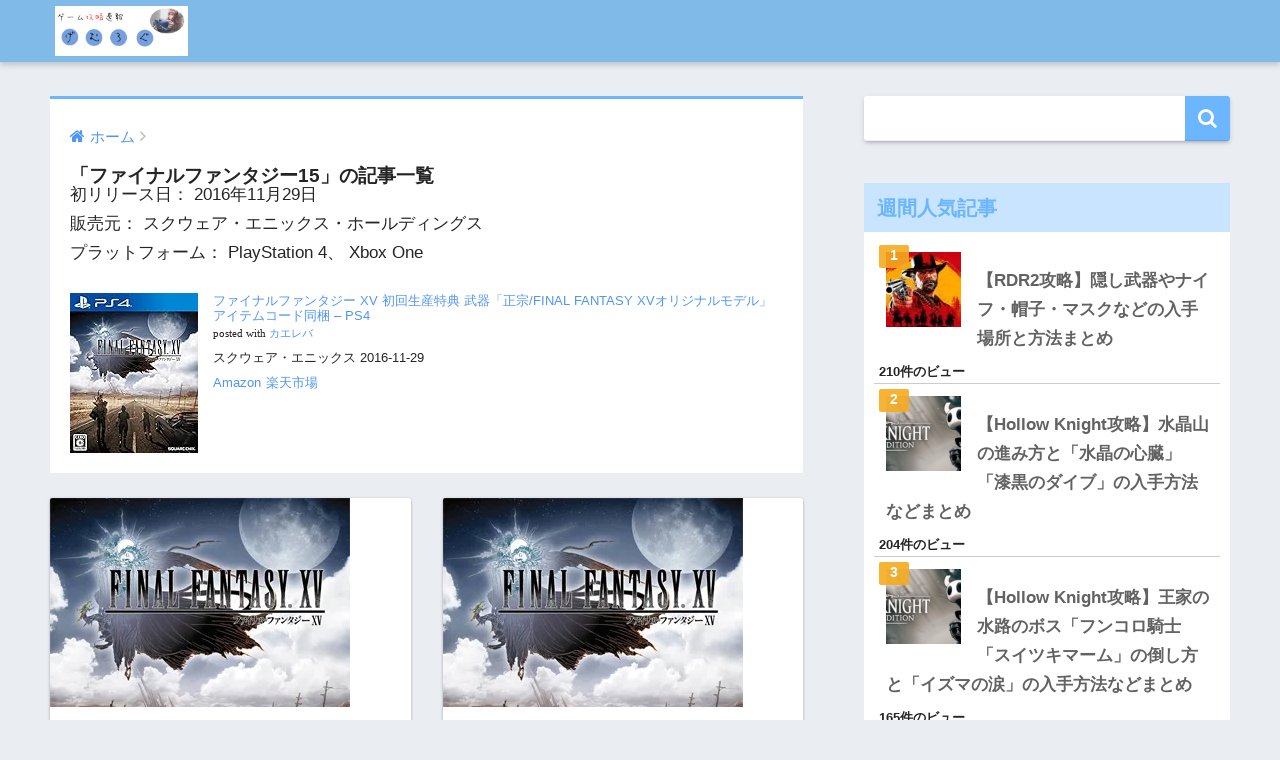

--- FILE ---
content_type: text/html; charset=utf-8
request_url: https://www.google.com/recaptcha/api2/aframe
body_size: 268
content:
<!DOCTYPE HTML><html><head><meta http-equiv="content-type" content="text/html; charset=UTF-8"></head><body><script nonce="dtVlD1BmvVZSuvLOZf975Q">/** Anti-fraud and anti-abuse applications only. See google.com/recaptcha */ try{var clients={'sodar':'https://pagead2.googlesyndication.com/pagead/sodar?'};window.addEventListener("message",function(a){try{if(a.source===window.parent){var b=JSON.parse(a.data);var c=clients[b['id']];if(c){var d=document.createElement('img');d.src=c+b['params']+'&rc='+(localStorage.getItem("rc::a")?sessionStorage.getItem("rc::b"):"");window.document.body.appendChild(d);sessionStorage.setItem("rc::e",parseInt(sessionStorage.getItem("rc::e")||0)+1);localStorage.setItem("rc::h",'1769810611393');}}}catch(b){}});window.parent.postMessage("_grecaptcha_ready", "*");}catch(b){}</script></body></html>